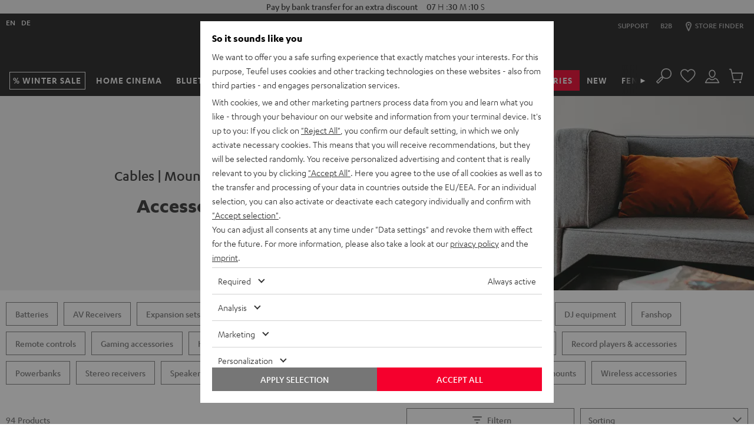

--- FILE ---
content_type: image/svg+xml
request_url: https://dk.teufelaudio.com/assets/82e2e82bbd34e0c5b636276d5c0ca855331c69ee/default/icons/footer.svg
body_size: 14717
content:
<svg aria-hidden="true" style="position: absolute; width: 0; height: 0; overflow: hidden;" version="1.1" xmlns="http://www.w3.org/2000/svg" xmlns:xlink="http://www.w3.org/1999/xlink">
  <defs>
    <symbol id="eight-weeks-return" viewBox="0 0 48 48">
      <path d="M32.9,26.1c0-2.3-1.6-4.3-3.8-5.2c1.3-0.8,2.1-2.1,2.1-3.5c0-2.4-2.4-4.4-5.2-4.4s-5.2,2-5.2,4.4 c0,1.4,0.8,2.7,2.1,3.5c-2.3,1-3.8,2.9-3.8,5.2c0,3.2,3.1,5.9,6.9,5.9S32.9,29.4,32.9,26.1z M26,15c1.8,0,3.2,1.1,3.2,2.4 s-1.5,2.4-3.2,2.4s-3.2-1.1-3.2-2.4S24.2,15,26,15z M26,30c-2.7,0-5-1.7-5-3.9s2.2-3.9,5-3.9s5,1.7,5,3.9S28.7,30,26,30z"/>
      <path d="M43,5H9C8.4,5,8,5.4,8,6v31.2l-2.2-2.8c-0.3-0.4-1-0.5-1.4-0.2c-0.4,0.3-0.5,1-0.2,1.4l4,5 C8.4,40.9,8.7,41,9,41s0.6-0.1,0.8-0.4l4-5c0.4-0.4,0.3-1.1-0.2-1.4c-0.4-0.3-1.1-0.3-1.4,0.2L10,37.1V7h32v32H29c-0.5,0-1,0.5-1,1 s0.5,1,1,1h14c0.5,0,1-0.5,1-1V6C44,5.4,43.5,5,43,5L43,5z"/>
    </symbol>
    <symbol id="warranty" viewBox="0 0 48 48">
      <path d="M42,5H6C5.4,5,5,5.4,5,6V13c0,23.6,18.4,32.8,18.6,32.8C23.7,46,23.9,46,24,46c0.1,0,0.3,0,0.4-0.1 C24.6,45.8,43,37.7,43,14.1V6C43,5.4,42.5,5,42,5z M41,14.1c0,20.6-14.2,28.5-17,29.8C21.4,42.4,7,33.5,7,13.1V7h34V14.1L41,14.1z" />
      <path d="M17.4,20.7h2.8c0.2,0,0.4-0.1,0.5-0.3c0.1-0.2,0.1-0.4,0-0.5c-0.6-0.8-0.9-1.5-0.9-2.1c0-0.9,0.6-1.3,2.2-1.3 h2.3l0.1,0.1l-0.8,7.1c-0.4,3.6-1,4.4-3.1,4.4c-0.4,0-0.6,0-1.2-0.1c-0.1,0-0.3,0-0.4,0.1c-0.1,0.1-0.2,0.2-0.2,0.3L18.3,31 c0,0.2,0.1,0.5,0.4,0.5c0.7,0.2,1.3,0.2,2.1,0.2c1.9,0,3.5-0.6,4.5-1.7c1-1.1,1.4-2.2,1.7-4.7l1.1-8.9h5.1c0.2,0,0.5-0.2,0.5-0.4 l0.3-2.5c0-0.1,0-0.3-0.1-0.4C33.8,13,33.6,13,33.5,13H23.3c-3,0-4.2,0.2-5.4,1c-1.2,0.8-1.9,2.1-1.9,3.5c0,1.1,0.3,2,1,3 C17.1,20.6,17.2,20.7,17.4,20.7L17.4,20.7z"/>
    </symbol>
    <symbol id="free-return" viewBox="0 0 48 48">
      <path d="M47,9H17c-0.5,0-1,0.4-1,1v3H6.1c-0.4,0-0.7,0.2-0.9,0.6l-5.1,10C0,23.7,0,23.8,0,24v9c0,0.3,0.1,0.5,0.3,0.7 l1,1C1.5,34.9,1.7,35,2,35h4.5c0,2.5,2,4.5,4.5,4.5c2.1,0,3.9-1.5,4.4-3.5h18.2c0.5,2,2.2,3.5,4.4,3.5s3.9-1.5,4.4-3.5H47 c0.5,0,1-0.5,1-1V10C48,9.4,47.5,9,47,9z M11,37.5c-1.4,0-2.5-1.1-2.5-2.5s1.1-2.5,2.5-2.5s2.5,1.1,2.5,2.5S12.4,37.5,11,37.5z M15.4,34c-0.5-2-2.2-3.5-4.4-3.5c-1.8,0-3.3,1-4,2.5H2.4L2,32.6v-8.4L6.7,15H16v19H15.4z M38,37.5c-1.4,0-2.5-1.1-2.5-2.5 s1.1-2.5,2.5-2.5s2.5,1.1,2.5,2.5S39.4,37.5,38,37.5z M46,34h-3.6c-0.5-2-2.2-3.5-4.4-3.5S34.1,32,33.6,34H18V11h28V34z"/>
      <path d="M12,18H9c-0.4,0-0.7,0.2-0.9,0.5l-2,4C6,22.7,6,22.8,6,23v1c0,0.5,0.4,1,1,1h4c0.4,0,0.7-0.2,0.9-0.5l1-2 C13,22.3,13,22.2,13,22v-3C13,18.4,12.6,18,12,18z"/>
      <path d="M27,28.6c0.2,0.2,0.5,0.4,0.8,0.4c0,0,0,0,0,0c0.3,0,0.5-0.1,0.7-0.3l11-12c0.4-0.4,0.3-1-0.1-1.4 s-1-0.4-1.4,0.1L27.8,26.5l-3.3-4.1c-0.4-0.4-1-0.5-1.4-0.2c-0.4,0.3-0.5,1-0.2,1.4L27,28.6L27,28.6z"/>
    </symbol>
    <symbol id="blog-square" viewBox="0 0 64 64">
      <path d="M36.74,39.28c0,2.16-1.64,3.51-4.16,3.51H26.74v-7h5.44C35,35.77,36.74,37.06,36.74,39.28ZM36,24.08c0-2-1.4-3.22-4-3.22H26.74v6.61h5.49C34.63,27.47,36,26.24,36,24.08ZM61,3V61H3V3ZM48.31,40.39c0-4.85-2.57-7.89-7.54-9.12A8.14,8.14,0,0,0,45,28.87a8.82,8.82,0,0,0,2.34-6.14,10.78,10.78,0,0,0-2.75-7.07c-2-2.17-5-3.16-9.06-3.16H15.69v39H34.28c4.68,0,7.6-.59,9.71-2C46.62,47.76,48.31,44.19,48.31,40.39Z"/>
    </symbol>
    <symbol id="place" viewBox="0 0 64 64">
      <path d="M32,13A10,10,0,1,0,42,23,10,10,0,0,0,32,13Zm0,18a8,8,0,1,1,8-8A8,8,0,0,1,32,31Z M32,6A17,17,0,0,0,15,23c0,9,15.48,35.39,16.14,36.51a1,1,0,0,0,1.72,0C33.52,58.39,49,32,49,23A17,17,0,0,0,32,6Zm0,51c-3.31-5.77-15-26.7-15-34a15,15,0,0,1,30,0C47,30.3,35.31,51.23,32,57Z"></path>
    </symbol>
    <symbol id="envelope" viewBox="0 0 32 32">
      <path d="M31 7.95c0-0.050 0-0.050 0-0.1s0-0.050-0.050-0.1c0 0 0-0.050 0-0.050s0 0-0.050-0.050c0-0.050-0.050-0.050-0.1-0.050 0 0-0.050-0.050-0.1-0.050l-0.1-0.050c-0.050 0-0.050 0-0.1 0v0h-29.050c-0.050 0-0.050 0-0.1 0l-0.1 0.050c-0.050 0-0.050 0.050-0.1 0.050s-0.050 0.050-0.1 0.050l-0.050 0.050c0 0 0 0.050 0 0.050 0 0.050-0.050 0.050-0.050 0.1s0 0.050 0 0.1l0.050 0.050v17c0 0.3 0.2 0.5 0.5 0.5h29c0.3 0 0.5-0.2 0.5-0.5v-17c0 0 0-0.050 0-0.050zM28.9 8.5l-12.9 8.9-12.9-8.9h25.8zM2 24.5v-15.55l13.7 9.45c0.15 0.1 0.4 0.1 0.55 0l13.75-9.45v15.55h-28z"></path>
      <path d="M27.9 16.2h-3.4c-1 0-1.4 0.1-1.85 0.35-0.4 0.25-0.65 0.75-0.65 1.2 0 0.35 0.1 0.75 0.35 1.050 0.050 0.050 0.1 0.1 0.2 0.1h0.95c0.1 0 0.2-0.050 0.25-0.15s0.050-0.2 0-0.25c-0.15-0.2-0.25-0.4-0.25-0.65 0-0.2 0.1-0.35 0.65-0.35h0.65l-0.3 2.25c-0.15 1.2-0.35 1.4-0.9 1.4-0.1 0-0.25 0-0.35-0.050-0.050 0-0.15 0-0.2 0.050s-0.1 0.1-0.1 0.15l-0.1 0.85c0 0.15 0.050 0.25 0.2 0.25 0.25 0.050 0.45 0.1 0.7 0.1 0.6 0.050 1.15-0.2 1.55-0.6 0.4-0.45 0.6-1 0.6-1.6l0.3-2.85h1.6c0.15 0 0.25-0.1 0.25-0.25l0.1-0.85c0-0.050 0-0.15-0.050-0.2-0.1 0.050-0.15 0-0.2 0.050z"></path>
    </symbol>
    <symbol id="facebook" viewBox="0 0 48 48">
      <path d="M19,46v-20h-7v-8h7v-5.72c0-6.66,4.07-10.31,10-10.31,2,0,4.01.1,6,.31v6.72h-4.13c-3.24,0-3.87,1.53-3.87,3.79v5.21h8.01l-1.04,8h-6.97v20h-8Z"/>
    </symbol>
    <symbol id="instagram" viewBox="0 0 32 32">
      <path d="M16 4.15c3.865 0 4.325 0 5.85 0.085 0.969 0.015 1.892 0.197 2.746 0.519l-0.056-0.019c1.266 0.5 2.25 1.484 2.739 2.717l0.011 0.033c0.303 0.798 0.485 1.721 0.5 2.684l0 0.006c0.070 1.525 0.085 2 0.085 5.85s0 4.325-0.085 5.85c-0.015 0.969-0.197 1.892-0.518 2.746l0.018-0.056c-0.5 1.266-1.484 2.25-2.717 2.739l-0.033 0.011c-0.798 0.303-1.721 0.485-2.684 0.5l-0.006 0c-1.5 0.070-2 0.085-5.85 0.085s-4.325 0-5.85-0.085c-0.969-0.015-1.892-0.197-2.746-0.518l0.056 0.018c-1.266-0.5-2.25-1.484-2.739-2.717l-0.011-0.033c-0.303-0.798-0.485-1.721-0.5-2.684l-0-0.006c-0.070-1.525-0.085-2-0.085-5.85s0-4.325 0.085-5.85c0.015-0.969 0.197-1.892 0.519-2.746l-0.019 0.056c0.5-1.266 1.484-2.25 2.717-2.739l0.033-0.011c0.798-0.303 1.721-0.485 2.684-0.5l0.006-0c1.5-0.070 2-0.085 5.85-0.085zM16 1.54c-3.93 0-4.425 0-5.97 0.085-1.274 0.024-2.484 0.269-3.602 0.699l0.072-0.024c-1.951 0.768-3.467 2.284-4.218 4.185l-0.017 0.050c-0.402 1.037-0.648 2.236-0.675 3.488l-0 0.012c-0.090 1.56-0.090 2.050-0.090 5.965s0 4.445 0.085 6c0.027 1.264 0.273 2.463 0.699 3.572l-0.024-0.072c0.768 1.954 2.286 3.472 4.19 4.223l0.050 0.017c1.037 0.402 2.236 0.648 3.488 0.675l0.012 0c1.555 0.085 2.050 0.085 6 0.085s4.425 0 5.97-0.085c1.264-0.027 2.463-0.273 3.572-0.699l-0.072 0.024c1.95-0.771 3.464-2.288 4.213-4.19l0.017-0.050c0.402-1.037 0.648-2.236 0.675-3.488l0-0.012c0.070-1.545 0.085-2.040 0.085-5.97s0-4.425-0.085-5.97c-0.027-1.264-0.273-2.463-0.699-3.572l0.024 0.072c-0.763-1.961-2.28-3.486-4.185-4.242l-0.050-0.018c-1.037-0.402-2.236-0.648-3.488-0.675l-0.012-0c-1.545-0.070-2.035-0.085-5.97-0.085z"></path>
      <path d="M16 8.585c-0.006-0-0.013-0-0.020-0-4.106 0-7.435 3.329-7.435 7.435s3.329 7.435 7.435 7.435c4.106 0 7.435-3.329 7.435-7.435 0-0.007 0-0.014-0-0.021v0.001c-0.011-4.091-3.324-7.404-7.414-7.415h-0.001zM16 20.845c-0.006 0-0.013 0-0.020 0-2.665 0-4.825-2.16-4.825-4.825s2.16-4.825 4.825-4.825c2.658 0 4.814 2.149 4.825 4.804v0.001c0 0.006 0 0.013 0 0.020 0 2.658-2.149 4.814-4.804 4.825h-0.001z"></path>
      <path d="M25.45 8.29c0 0.961-0.779 1.74-1.74 1.74s-1.74-0.779-1.74-1.74c0-0.961 0.779-1.74 1.74-1.74s1.74 0.779 1.74 1.74z"></path>
    </symbol>
    <symbol id="tiktok" viewBox="0 0 64 64">
      <path d="M46,18.49a11,11,0,0,1-5-9.2H33.14V40.9A6.62,6.62,0,1,1,26.52,34a6.45,6.45,0,0,1,1.95.3v-8a14.21,14.21,0,0,0-1.95-.14A14.52,14.52,0,1,0,41,40.65v-16a18.77,18.77,0,0,0,11,3.53V20.26A10.89,10.89,0,0,1,46,18.49Z"/>
    </symbol>
    <symbol id="play-square" viewBox="0 0 32 32">
      <path d="M29.85 8.797c-0.327-1.306-1.343-2.322-2.649-2.649-2.322-0.653-11.684-0.653-11.684-0.653s-9.325 0-11.648 0.617c-1.27 0.363-2.286 1.379-2.649 2.649-0.617 2.359-0.617 7.257-0.617 7.257s0 4.898 0.617 7.221c0.327 1.306 1.343 2.322 2.649 2.649 2.322 0.653 11.648 0.653 11.648 0.653s9.325 0 11.684-0.617c1.27-0.363 2.286-1.379 2.649-2.649 0.617-2.359 0.617-7.221 0.617-7.221s0-4.935-0.617-7.257zM12.47 20.445v-8.854l7.801 4.427-7.801 4.427z"></path>
    </symbol>
    <symbol id="pinterest" viewBox="0 0 32 32">
      <path d="M16 1.5c-8.007 0.001-14.498 6.492-14.498 14.5 0 5.902 3.526 10.98 8.586 13.243l0.092 0.037c-0.013-0.214-0.020-0.465-0.020-0.717 0-0.925 0.098-1.828 0.285-2.697l-0.015 0.084c0.28-1.175 1.87-7.9 1.87-7.9-0.294-0.655-0.465-1.42-0.465-2.225 0-0.025 0-0.049 0-0.074l-0 0.004c0-2.15 1.245-3.75 2.795-3.75 1.32 0 1.955 1 1.955 2.175 0 1.325-0.845 3.31-1.28 5.145-0.043 0.164-0.068 0.353-0.068 0.548 0 1.243 1.007 2.25 2.25 2.25 0.038 0 0.076-0.001 0.113-0.003l-0.005 0c2.745 0 4.6-3.53 4.6-7.71 0-3.18-2.145-5.56-6.035-5.56-4.4 0-7.16 3.28-7.16 6.945-0.001 0.036-0.002 0.078-0.002 0.121 0 1.042 0.379 1.995 1.007 2.73l-0.005-0.006c0.16 0.13 0.261 0.327 0.261 0.547 0 0.095-0.019 0.185-0.052 0.267l0.002-0.005c-0.070 0.265-0.23 0.91-0.295 1.16-0.039 0.24-0.245 0.422-0.494 0.422-0.085 0-0.164-0.021-0.234-0.058l0.003 0.001c-2.030-0.825-2.97-3.045-2.97-5.54 0-4.12 3.5-9.060 10.36-9.060 5.54 0 9.18 4 9.18 8.31 0 5.685-3.16 9.935-7.82 9.935-1.57 0-3.040-0.845-3.545-1.805 0 0-0.84 3.34-1 4-0.366 1.182-0.863 2.212-1.488 3.149l0.027-0.044c1.216 0.368 2.613 0.58 4.060 0.58 8.008 0 14.5-6.492 14.5-14.5 0-8.006-6.489-14.497-14.495-14.5h-0z"></path>
    </symbol>
    <symbol id="expertise" viewBox="0 0 48 48">
      <path d="m30.57,28.9l.98-5.73-4.17-4.06,5.76-.84,2.57-5.22,2.58,5.22,5.76.84-4.17,4.06.98,5.73-5.15-2.71-5.15,2.71Zm5.15-4.97l2.49,1.31-.48-2.78,2.02-1.97-2.79-.4-1.25-2.53-1.25,2.53-2.79.4,2.02,1.97-.48,2.78,2.49-1.31Z"/>
      <polygon points="36.49 1.65 38.02 4.76 41.44 5.25 38.97 7.67 39.55 11.07 36.49 9.47 33.43 11.07 34.02 7.67 31.54 5.25 34.96 4.76 36.49 1.65"/>
      <path d="m30.68,47.35l-7.02-3.69-7.02,3.69,1.34-7.82-5.68-5.54,7.85-1.14,3.51-7.11,3.51,7.11,7.85,1.14-5.68,5.54,1.34,7.82Zm-14.09-11.96l3.53,3.44-.83,4.86,4.37-2.29,4.37,2.29-.83-4.86,3.53-3.44-4.88-.71-2.18-4.42-2.18,4.42-4.88.71Z"/>
      <path d="m7.68,16h3.62c.23,0,.43-.13.54-.33.1-.2.08-.44-.05-.63-.69-.94-1.07-1.82-1.07-2.48,0-1.11.77-1.57,2.65-1.57h2.9l-.94,8.36c-.53,4.45-1.28,5.53-3.82,5.53-.54,0-.78-.02-1.46-.14-.17-.03-.34.01-.48.11-.14.1-.23.26-.25.43l-.37,3.2c-.04.31.16.6.46.67.85.2,1.66.29,2.63.29,2.39,0,4.35-.73,5.65-2.12,1.25-1.35,1.74-2.72,2.09-5.86l1.35-10.48h6.39c.32-.57.58-.81.62-1.13l.37-3.18c.02-.18-.04-.36-.16-.49s-.29-.21-.47-.21h-12.52c-3.95,0-5.47.29-7.05,1.34-1.51.99-2.41,2.68-2.41,4.52,0,1.41.4,2.64,1.27,3.88.11.16.31.26.51.26Z"/>
    </symbol>
    <symbol id="customer-service" viewBox="0 0 48 48">
      <path d="m45.96,23.89s0-.07,0-.11C45.97,8.91,38.13.72,23.91.72S2,8.08,2,22.96c0,.19.02,7.24.02,7.24,0,2.23,1.79,4.05,3.99,4.05s3.99-1.81,3.99-4.05v-5.89c0-2.24-1.79-4.06-4-4.06-.75,0-1.45.22-2.05.59C4.67,11.98,8.98,2.72,23.9,2.72s19.18,9.17,19.93,17.98c-.55-.29-1.17-.47-1.84-.47-2.21,0-4,1.82-4,4.06v5.89c0,1.92,1.32,3.52,3.08,3.94-2.9,4.82-7.77,8.32-13.48,9.39-.39-.31-.88-.5-1.42-.5h-4.41c-1.26,0-2.29,1.01-2.29,2.25s1.11,1.75,2.29,1.75h4.41c.81,0,2.21-.45,2.28-1.63,6.53-1.38,12-5.67,15-11.44,1.48-.6,2.53-2.05,2.53-3.76v-5.89c0-.13-.03-.26-.04-.38Zm-41.96.41c0-1.13.9-2.06,2-2.06s2,.92,2,2.06v5.89c0,1.13-.9,2.06-2,2.06s-2-.92-2-2.06v-5.89Zm40,5.86c0,1.13-.9,2.06-2,2.06s-2-.92-2-2.06v-5.89c0-1.13.9-2.06,2-2.06s2,.92,2,2.06v5.89Z"/>
      <path d="m17.45,36.35c-.19,0-.38-.05-.55-.16-.33-.22-.5-.61-.44-1l.73-4.46c-2.37-2-3.72-4.89-3.72-8.01,0-5.79,4.71-10.5,10.5-10.5s10.5,4.71,10.5,10.5-4.71,10.5-10.5,10.5c-.42,0-.84-.03-1.27-.08l-4.71,3.04c-.17.11-.35.16-.54.16Zm1.79-5.71l-.43,2.65,3.13-2.02c.21-.13.46-.19.7-.15.45.07.9.11,1.34.11,4.69,0,8.5-3.81,8.5-8.5s-3.81-8.5-8.5-8.5-8.5,3.81-8.5,8.5c0,2.7,1.24,5.18,3.41,6.8.35.26.48.71.35,1.11Z"/>
      <path d="m22.81,27.12c-.26,0-.52-.1-.71-.29l-2.93-2.93c-.39-.39-.39-1.02,0-1.41.39-.39,1.02-.39,1.41,0l2.13,2.13,4.44-5.71c.34-.44.97-.51,1.4-.18.44.34.51.97.17,1.4l-5.13,6.6c-.18.23-.44.37-.73.38-.02,0-.04,0-.06,0Z"/>
    </symbol>
    <symbol id="local-stores" viewBox="0 0 48 48">
      <path d="M20.4,10h1.1c0.1,0,0.2-0.1,0.2-0.1c0-0.1,0-0.2,0-0.3c-0.2-0.3-0.4-0.6-0.4-0.8c0-0.3,0.2-0.5,0.8-0.5l0.9,0 l-0.3,2.8c-0.2,1.4-0.4,1.7-1.2,1.7c-0.2,0-0.2,0-0.5-0.1c-0.1,0-0.1,0-0.2,0.1c-0.1,0-0.1,0.1-0.1,0.2l-0.1,1 c0,0.1,0.1,0.2,0.2,0.3c0.3,0.1,0.5,0.1,0.9,0.1c0.8,0,1.4-0.2,1.9-0.7c0.4-0.4,0.6-0.9,0.7-1.9l0.4-3.5h2c0.1,0,0.2-0.1,0.2-0.2 l0.1-1c0-0.1,0-0.1-0.1-0.2s-0.1-0.1-0.2-0.1h-4.1c-1.2,0-1.7,0.1-2.2,0.4c-0.5,0.3-0.8,0.9-0.8,1.4c0,0.4,0.1,0.8,0.4,1.2 C20.2,10,20.3,10,20.4,10L20.4,10z"/>
      <path d="M45.8,21.4L42,16.6V8c0-0.5-0.5-1-1-1h-9.4c-1.5-3.1-4.3-5-7.6-5s-6.1,1.9-7.6,5H7C6.4,7,6,7.4,6,8v8.6 l-3.8,4.7c-0.2,0.3-0.3,0.7-0.1,1.1S2.6,23,3,23h3v17c0,0.5,0.4,1,1,1h34c0.5,0,1-0.5,1-1V23h3c0.4,0,0.7-0.2,0.9-0.6 C46.1,22.1,46,21.7,45.8,21.4z M17,9c0.4,0,0.8-0.2,0.9-0.6C19.1,5.6,21.3,4,24,4s4.9,1.6,6.1,4.4C30.2,8.8,30.6,9,31,9h9v7H8V9 C8,9,17,9,17,9z M36,21h-4.2l-0.6-3h3.2l1.8,3H36z M11.8,21l1.8-3h3.2l-0.6,3H11.8z M29.2,18l0.6,3H25v-3H29.2z M23,21h-4.8l0.6-3 H23V21z M13,23h22v11H13V23z M7.5,18h3.7l-1.8,3H5.1C5.1,21,7.5,18,7.5,18z M40,39H8V23h3v12c0,0.5,0.4,1,1,1h24c0.5,0,1-0.5,1-1V23 h3V39z M38.6,21l-1.8-3h3.8l2.4,3C42.9,21,38.6,21,38.6,21z"/>
    </symbol>
    <symbol id="twitter" viewBox="0 0 64 64">
      <path d="m36.09,28.61l16.01-18.61h-3.79l-13.9,16.16-11.11-16.16h-12.81l16.79,24.44-16.79,19.52h3.79l14.68-17.07,11.73,17.07h12.81l-17.42-25.35h0Zm-5.21,6.52l-1.72-2.46L15.45,13.07h5.9l11.06,15.82,1.72,2.46,14.38,20.56h-5.9l-11.73-16.78h0Z"/>
    </symbol>
    <symbol id="linkedin" viewBox="0 0 24 24">
      <path d="M20.47,2H3.53A1.45,1.45,0,0,0,2.06,3.43V20.57A1.45,1.45,0,0,0,3.53,22H20.47a1.45,1.45,0,0,0,1.47-1.43V3.43A1.45,1.45,0,0,0,20.47,2ZM8.09,18.74h-3v-9h3ZM6.59,8.48h0a1.56,1.56,0,1,1,0-3.12,1.57,1.57,0,1,1,0,3.12ZM18.91,18.74h-3V13.91c0-1.21-.43-2-1.52-2A1.65,1.65,0,0,0,12.85,13a2,2,0,0,0-.1.73v5h-3s0-8.18,0-9h3V11A3,3,0,0,1,15.46,9.5c2,0,3.45,1.29,3.45,4.06Z"/>
    </symbol>
    <symbol id="whatsapp" viewBox="0 0 48 48">
      <path d="M40.45,7.46C36.09,3.09,30.28.68,24.1.68,11.35.68.98,11.05.98,23.79c0,4.07,1.06,8.05,3.09,11.55l-3.28,11.98,12.26-3.21c3.38,1.84,7.18,2.81,11.05,2.81h0s0,0,0,0c12.74,0,23.11-10.37,23.12-23.11,0-6.18-2.4-11.98-6.76-16.35ZM24.1,43.02h0c-3.45,0-6.83-.93-9.78-2.68l-.7-.42-7.27,1.91,1.94-7.09-.46-.73c-1.92-3.06-2.94-6.59-2.94-10.22,0-10.59,8.62-19.21,19.22-19.21,5.13,0,9.96,2,13.58,5.63,3.63,3.63,5.62,8.46,5.62,13.59,0,10.59-8.62,19.21-19.21,19.21ZM34.64,28.63c-.58-.29-3.42-1.69-3.95-1.88-.53-.19-.91-.29-1.3.29-.39.58-1.49,1.88-1.83,2.26-.34.39-.67.43-1.25.14-.58-.29-2.44-.9-4.65-2.87-1.72-1.53-2.88-3.42-3.21-4-.34-.58-.04-.89.25-1.18.26-.26.58-.67.87-1.01.29-.34.39-.58.58-.96.19-.39.1-.72-.05-1.01-.14-.29-1.3-3.13-1.78-4.29-.47-1.13-.95-.97-1.3-.99-.34-.02-.72-.02-1.11-.02s-1.01.14-1.54.72c-.53.58-2.02,1.98-2.02,4.82s2.07,5.59,2.36,5.97c.29.39,4.07,6.22,9.87,8.72,1.38.6,2.45.95,3.29,1.22,1.38.44,2.64.38,3.64.23,1.11-.17,3.42-1.4,3.9-2.75.48-1.35.48-2.51.34-2.75-.14-.24-.53-.39-1.11-.67Z"/>
    </symbol>
  </defs>
</svg>
